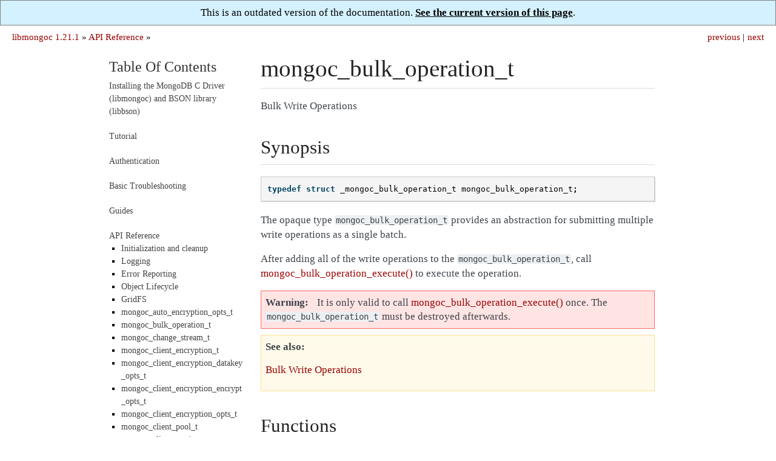

--- FILE ---
content_type: text/html; charset=utf-8
request_url: https://mongoc.org/libmongoc/1.21.1/mongoc_bulk_operation_t.html
body_size: 2895
content:

<!DOCTYPE html>

<html xmlns="http://www.w3.org/1999/xhtml" lang="en">
  <head>
    <meta charset="utf-8" /><meta name="generator" content="Docutils 0.17.1: http://docutils.sourceforge.net/" />

<!-- Global site tag (gtag.js) - Google Analytics -->
<script async src="https://www.googletagmanager.com/gtag/js?id=UA-7301842-14"></script>
<script>
  window.dataLayer = window.dataLayer || [];
  function gtag(){dataLayer.push(arguments);}
  gtag('js', new Date());

  gtag('config', 'UA-7301842-14');
</script>
<link rel="canonical" href="http://mongoc.org/libbson/current/mongoc_bulk_operation_t.html"/>
    <title>mongoc_bulk_operation_t &#8212; libmongoc 1.21.1</title>
    <link rel="stylesheet" href="_static/readable.css" type="text/css" />
    <link rel="stylesheet" href="_static/pygments.css" type="text/css" />
    <link rel="stylesheet" href="_static/pygments.css" type="text/css" />
    <link rel="stylesheet" href="_static/readable.css" type="text/css" />
    <script type="text/javascript" id="documentation_options" data-url_root="./" src="_static/documentation_options.js"></script>
    <script type="text/javascript" src="_static/documentation_options.js"></script>
    <script type="text/javascript" src="_static/jquery.js"></script>
    <script type="text/javascript" src="_static/underscore.js"></script>
    <script type="text/javascript" src="_static/doctools.js"></script>
    <link rel="search" title="Search" href="search.html" />
    <link rel="next" title="mongoc_bulk_operation_delete()" href="mongoc_bulk_operation_delete.html" />
    <link rel="prev" title="mongoc_auto_encryption_opts_set_tls_opts()" href="mongoc_auto_encryption_opts_set_tls_opts.html" />
   
  <meta name="viewport" content="width=device-width, initial-scale=0.9, maximum-scale=0.9">

  </head><body>
<div style="text-align: center; border: 1px solid gray; padding: 10px; background: #d4f1ff">
  This is an outdated version of the documentation.
  <a href="http://mongoc.org/libmongoc/current/mongoc_bulk_operation_t.html"
     style="color: black; font-weight: bold; text-decoration: underline;">
    See the current version of this page</a>.
</div>
  
  

    <div class="related" role="navigation" aria-label="related navigation">
      <h3>Navigation</h3>
      <ul>
        <li class="right" style="margin-right: 10px">
          <a href="mongoc_bulk_operation_delete.html" title="mongoc_bulk_operation_delete()"
             accesskey="N">next</a></li>
        <li class="right" >
          <a href="mongoc_auto_encryption_opts_set_tls_opts.html" title="mongoc_auto_encryption_opts_set_tls_opts()"
             accesskey="P">previous</a> |</li>
        <li class="nav-item nav-item-0"><a href="index.html">libmongoc 1.21.1</a> &#187;</li>
          <li class="nav-item nav-item-1"><a href="api.html" accesskey="U">API Reference</a> &#187;</li> 
      </ul>
    </div>  

    <div class="document">
      <div class="documentwrapper">
        <div class="bodywrapper">
          <div class="body" role="main">
            
  <section id="mongoc-bulk-operation-t">
<h1>mongoc_bulk_operation_t<a class="headerlink" href="#mongoc-bulk-operation-t" title="Permalink to this headline">¶</a></h1>
<p>Bulk Write Operations</p>
<section id="synopsis">
<h2>Synopsis<a class="headerlink" href="#synopsis" title="Permalink to this headline">¶</a></h2>
<div class="highlight-c notranslate"><div class="highlight"><pre><span></span><span class="k">typedef</span><span class="w"> </span><span class="k">struct</span><span class="w"> </span><span class="nc">_mongoc_bulk_operation_t</span><span class="w"> </span><span class="n">mongoc_bulk_operation_t</span><span class="p">;</span><span class="w"></span>
</pre></div>
</div>
<p>The opaque type <code class="docutils literal notranslate"><span class="pre">mongoc_bulk_operation_t</span></code> provides an abstraction for submitting multiple write operations as a single batch.</p>
<p>After adding all of the write operations to the <code class="docutils literal notranslate"><span class="pre">mongoc_bulk_operation_t</span></code>, call <a class="symbol reference internal" href="mongoc_bulk_operation_execute.html"><span class="doc">mongoc_bulk_operation_execute()</span></a> to execute the operation.</p>
<div class="admonition warning">
<p class="admonition-title">Warning</p>
<p>It is only valid to call <a class="symbol reference internal" href="mongoc_bulk_operation_execute.html"><span class="doc">mongoc_bulk_operation_execute()</span></a> once. The <code class="docutils literal notranslate"><span class="pre">mongoc_bulk_operation_t</span></code> must be destroyed afterwards.</p>
</div>
<div class="admonition seealso">
<p class="admonition-title">See also</p>
<div class="line-block">
<div class="line"><a class="symbol reference internal" href="bulk.html"><span class="doc">Bulk Write Operations</span></a></div>
</div>
</div>
</section>
<section id="functions">
<h2>Functions<a class="headerlink" href="#functions" title="Permalink to this headline">¶</a></h2>
<div class="toctree-wrapper compound">
<ul>
<li class="toctree-l1"><a class="reference internal" href="mongoc_bulk_operation_delete.html">mongoc_bulk_operation_delete()</a></li>
<li class="toctree-l1"><a class="reference internal" href="mongoc_bulk_operation_delete_one.html">mongoc_bulk_operation_delete_one()</a></li>
<li class="toctree-l1"><a class="reference internal" href="mongoc_bulk_operation_destroy.html">mongoc_bulk_operation_destroy()</a></li>
<li class="toctree-l1"><a class="reference internal" href="mongoc_bulk_operation_execute.html">mongoc_bulk_operation_execute()</a></li>
<li class="toctree-l1"><a class="reference internal" href="mongoc_bulk_operation_get_hint.html">mongoc_bulk_operation_get_hint()</a></li>
<li class="toctree-l1"><a class="reference internal" href="mongoc_bulk_operation_get_write_concern.html">mongoc_bulk_operation_get_write_concern()</a></li>
<li class="toctree-l1"><a class="reference internal" href="mongoc_bulk_operation_insert.html">mongoc_bulk_operation_insert()</a></li>
<li class="toctree-l1"><a class="reference internal" href="mongoc_bulk_operation_insert_with_opts.html">mongoc_bulk_operation_insert_with_opts()</a></li>
<li class="toctree-l1"><a class="reference internal" href="mongoc_bulk_operation_remove.html">mongoc_bulk_operation_remove()</a></li>
<li class="toctree-l1"><a class="reference internal" href="mongoc_bulk_operation_remove_many_with_opts.html">mongoc_bulk_operation_remove_many_with_opts()</a></li>
<li class="toctree-l1"><a class="reference internal" href="mongoc_bulk_operation_remove_one.html">mongoc_bulk_operation_remove_one()</a></li>
<li class="toctree-l1"><a class="reference internal" href="mongoc_bulk_operation_remove_one_with_opts.html">mongoc_bulk_operation_remove_one_with_opts()</a></li>
<li class="toctree-l1"><a class="reference internal" href="mongoc_bulk_operation_replace_one.html">mongoc_bulk_operation_replace_one()</a></li>
<li class="toctree-l1"><a class="reference internal" href="mongoc_bulk_operation_replace_one_with_opts.html">mongoc_bulk_operation_replace_one_with_opts()</a></li>
<li class="toctree-l1"><a class="reference internal" href="mongoc_bulk_operation_set_bypass_document_validation.html">mongoc_bulk_operation_set_bypass_document_validation()</a></li>
<li class="toctree-l1"><a class="reference internal" href="mongoc_bulk_operation_set_client_session.html">mongoc_bulk_operation_set_client_session()</a></li>
<li class="toctree-l1"><a class="reference internal" href="mongoc_bulk_operation_set_hint.html">mongoc_bulk_operation_set_hint()</a></li>
<li class="toctree-l1"><a class="reference internal" href="mongoc_bulk_operation_update.html">mongoc_bulk_operation_update()</a></li>
<li class="toctree-l1"><a class="reference internal" href="mongoc_bulk_operation_update_many_with_opts.html">mongoc_bulk_operation_update_many_with_opts()</a></li>
<li class="toctree-l1"><a class="reference internal" href="mongoc_bulk_operation_update_one.html">mongoc_bulk_operation_update_one()</a></li>
<li class="toctree-l1"><a class="reference internal" href="mongoc_bulk_operation_update_one_with_opts.html">mongoc_bulk_operation_update_one_with_opts()</a></li>
</ul>
</div>
</section>
</section>


          </div>
        </div>
      </div>
      <div class="sphinxsidebar" role="navigation" aria-label="main navigation">
        <div class="sphinxsidebarwrapper">
<h3><a href="index.html">Table Of Contents</a></h3>
<ul>
<li class="toctree-l1"><a class="reference internal" href="installing.html">Installing the MongoDB C Driver (libmongoc) and BSON library (libbson)</a></li>
</ul>
<ul>
<li class="toctree-l1"><a class="reference internal" href="tutorial.html">Tutorial</a></li>
</ul>
<ul>
<li class="toctree-l1"><a class="reference internal" href="authentication.html">Authentication</a></li>
</ul>
<ul>
<li class="toctree-l1"><a class="reference internal" href="basic-troubleshooting.html">Basic Troubleshooting</a></li>
</ul>
<ul>
<li class="toctree-l1"><a class="reference internal" href="guides.html">Guides</a></li>
</ul>
<ul class="current">
<li class="toctree-l1 current"><a class="reference internal" href="api.html">API Reference</a><ul class="current">
<li class="toctree-l2"><a class="reference internal" href="init-cleanup.html">Initialization and cleanup</a></li>
<li class="toctree-l2"><a class="reference internal" href="logging.html">Logging</a></li>
<li class="toctree-l2"><a class="reference internal" href="errors.html">Error Reporting</a></li>
<li class="toctree-l2"><a class="reference internal" href="lifecycle.html">Object Lifecycle</a></li>
<li class="toctree-l2"><a class="reference internal" href="gridfs.html">GridFS</a></li>
<li class="toctree-l2"><a class="reference internal" href="mongoc_auto_encryption_opts_t.html">mongoc_auto_encryption_opts_t</a></li>
<li class="toctree-l2 current"><a class="current reference internal" href="#">mongoc_bulk_operation_t</a></li>
<li class="toctree-l2"><a class="reference internal" href="mongoc_change_stream_t.html">mongoc_change_stream_t</a></li>
<li class="toctree-l2"><a class="reference internal" href="mongoc_client_encryption_t.html">mongoc_client_encryption_t</a></li>
<li class="toctree-l2"><a class="reference internal" href="mongoc_client_encryption_datakey_opts_t.html">mongoc_client_encryption_datakey_opts_t</a></li>
<li class="toctree-l2"><a class="reference internal" href="mongoc_client_encryption_encrypt_opts_t.html">mongoc_client_encryption_encrypt_opts_t</a></li>
<li class="toctree-l2"><a class="reference internal" href="mongoc_client_encryption_opts_t.html">mongoc_client_encryption_opts_t</a></li>
<li class="toctree-l2"><a class="reference internal" href="mongoc_client_pool_t.html">mongoc_client_pool_t</a></li>
<li class="toctree-l2"><a class="reference internal" href="mongoc_client_session_t.html">mongoc_client_session_t</a></li>
<li class="toctree-l2"><a class="reference internal" href="mongoc_client_session_with_transaction_cb_t.html">mongoc_client_session_with_transaction_cb_t</a></li>
<li class="toctree-l2"><a class="reference internal" href="mongoc_client_t.html">mongoc_client_t</a></li>
<li class="toctree-l2"><a class="reference internal" href="mongoc_collection_t.html">mongoc_collection_t</a></li>
<li class="toctree-l2"><a class="reference internal" href="mongoc_cursor_t.html">mongoc_cursor_t</a></li>
<li class="toctree-l2"><a class="reference internal" href="mongoc_database_t.html">mongoc_database_t</a></li>
<li class="toctree-l2"><a class="reference internal" href="mongoc_delete_flags_t.html">mongoc_delete_flags_t</a></li>
<li class="toctree-l2"><a class="reference internal" href="mongoc_find_and_modify_opts_t.html">mongoc_find_and_modify_opts_t</a></li>
<li class="toctree-l2"><a class="reference internal" href="mongoc_gridfs_file_list_t.html">mongoc_gridfs_file_list_t</a></li>
<li class="toctree-l2"><a class="reference internal" href="mongoc_gridfs_file_opt_t.html">mongoc_gridfs_file_opt_t</a></li>
<li class="toctree-l2"><a class="reference internal" href="mongoc_gridfs_file_t.html">mongoc_gridfs_file_t</a></li>
<li class="toctree-l2"><a class="reference internal" href="mongoc_gridfs_bucket_t.html">mongoc_gridfs_bucket_t</a></li>
<li class="toctree-l2"><a class="reference internal" href="mongoc_gridfs_t.html">mongoc_gridfs_t</a></li>
<li class="toctree-l2"><a class="reference internal" href="mongoc_host_list_t.html">mongoc_host_list_t</a></li>
<li class="toctree-l2"><a class="reference internal" href="mongoc_index_opt_geo_t.html">mongoc_index_opt_geo_t</a></li>
<li class="toctree-l2"><a class="reference internal" href="mongoc_index_opt_t.html">mongoc_index_opt_t</a></li>
<li class="toctree-l2"><a class="reference internal" href="mongoc_index_opt_wt_t.html">mongoc_index_opt_wt_t</a></li>
<li class="toctree-l2"><a class="reference internal" href="mongoc_insert_flags_t.html">mongoc_insert_flags_t</a></li>
<li class="toctree-l2"><a class="reference internal" href="mongoc_iovec_t.html">mongoc_iovec_t</a></li>
<li class="toctree-l2"><a class="reference internal" href="mongoc_matcher_t.html">mongoc_matcher_t</a></li>
<li class="toctree-l2"><a class="reference internal" href="mongoc_optional_t.html">mongoc_optional_t</a></li>
<li class="toctree-l2"><a class="reference internal" href="mongoc_query_flags_t.html">mongoc_query_flags_t</a></li>
<li class="toctree-l2"><a class="reference internal" href="mongoc_rand.html">mongoc_rand</a></li>
<li class="toctree-l2"><a class="reference internal" href="mongoc_read_concern_t.html">mongoc_read_concern_t</a></li>
<li class="toctree-l2"><a class="reference internal" href="mongoc_read_mode_t.html">mongoc_read_mode_t</a></li>
<li class="toctree-l2"><a class="reference internal" href="mongoc_read_prefs_t.html">mongoc_read_prefs_t</a></li>
<li class="toctree-l2"><a class="reference internal" href="mongoc_remove_flags_t.html">mongoc_remove_flags_t</a></li>
<li class="toctree-l2"><a class="reference internal" href="mongoc_reply_flags_t.html">mongoc_reply_flags_t</a></li>
<li class="toctree-l2"><a class="reference internal" href="mongoc_server_api_t.html">mongoc_server_api_t</a></li>
<li class="toctree-l2"><a class="reference internal" href="mongoc_server_api_version_t.html">mongoc_server_api_version_t</a></li>
<li class="toctree-l2"><a class="reference internal" href="mongoc_server_description_t.html">mongoc_server_description_t</a></li>
<li class="toctree-l2"><a class="reference internal" href="mongoc_session_opt_t.html">mongoc_session_opt_t</a></li>
<li class="toctree-l2"><a class="reference internal" href="mongoc_socket_t.html">mongoc_socket_t</a></li>
<li class="toctree-l2"><a class="reference internal" href="mongoc_ssl_opt_t.html">mongoc_ssl_opt_t</a></li>
<li class="toctree-l2"><a class="reference internal" href="mongoc_stream_buffered_t.html">mongoc_stream_buffered_t</a></li>
<li class="toctree-l2"><a class="reference internal" href="mongoc_stream_file_t.html">mongoc_stream_file_t</a></li>
<li class="toctree-l2"><a class="reference internal" href="mongoc_stream_socket_t.html">mongoc_stream_socket_t</a></li>
<li class="toctree-l2"><a class="reference internal" href="mongoc_stream_t.html">mongoc_stream_t</a></li>
<li class="toctree-l2"><a class="reference internal" href="mongoc_stream_tls_t.html">mongoc_stream_tls_t</a></li>
<li class="toctree-l2"><a class="reference internal" href="mongoc_topology_description_t.html">mongoc_topology_description_t</a></li>
<li class="toctree-l2"><a class="reference internal" href="mongoc_transaction_opt_t.html">mongoc_transaction_opt_t</a></li>
<li class="toctree-l2"><a class="reference internal" href="mongoc_transaction_state_t.html">mongoc_transaction_state_t</a></li>
<li class="toctree-l2"><a class="reference internal" href="mongoc_update_flags_t.html">mongoc_update_flags_t</a></li>
<li class="toctree-l2"><a class="reference internal" href="mongoc_uri_t.html">mongoc_uri_t</a></li>
<li class="toctree-l2"><a class="reference internal" href="mongoc_version.html">Version Checks</a></li>
<li class="toctree-l2"><a class="reference internal" href="mongoc_write_concern_t.html">mongoc_write_concern_t</a></li>
</ul>
</li>
</ul>
<ul>
<li class="toctree-l1"><a class="reference internal" href="application-performance-monitoring.html">Application Performance Monitoring (APM)</a></li>
</ul>
<!-- Because full_index.rst includes everything that index.rst includes, we have to exclude index.rst from the table-of-contents. This page is simply a link forced into the sidebar (in conf.py) to avoid including full_index.rst in the ToC. -->
<ul><li class='toctree-l1'><a href="full_index.html">Index</a></li></ul>
<div id="searchbox" style="display: none" role="search">
  <h3>Quick search</h3>
    <div class="searchformwrapper">
    <form class="search" action="search.html" method="get">
      <input type="text" name="q" />
      <input type="submit" value="Go" />
      <input type="hidden" name="check_keywords" value="yes" />
      <input type="hidden" name="area" value="default" />
    </form>
    </div>
</div>
<script type="text/javascript">$('#searchbox').show(0);</script>
        </div>
      </div>
      <div class="clearer"></div>
    </div>
  <div class="footer">
    &copy; Copyright 2017-present, MongoDB, Inc.
    Created using <a href="http://sphinx-doc.org/">Sphinx</a> 4.4.0.
  </div>
  
  </body>
</html>